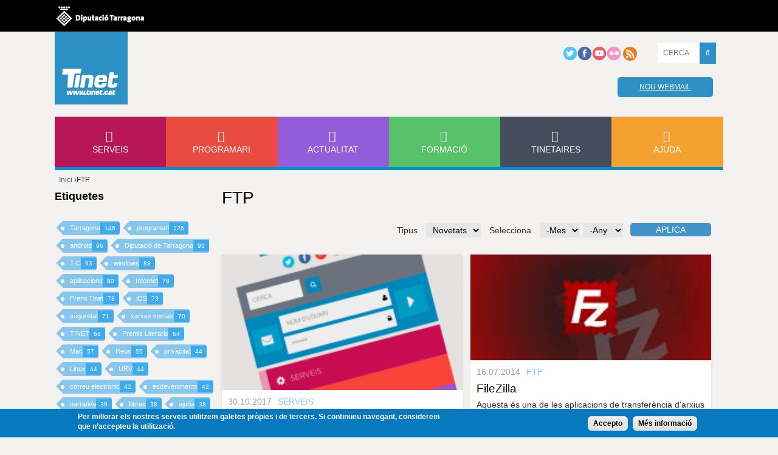

--- FILE ---
content_type: text/html; charset=utf-8
request_url: https://www.tinet.cat/etiquetes/ftp
body_size: 10659
content:
<!DOCTYPE html>
<!--[if IEMobile 7]><html class="iem7"  lang="ca" dir="ltr"><![endif]-->
<!--[if lte IE 6]><html class="lt-ie9 lt-ie8 lt-ie7"  lang="ca" dir="ltr"><![endif]-->
<!--[if (IE 7)&(!IEMobile)]><html class="lt-ie9 lt-ie8"  lang="ca" dir="ltr"><![endif]-->
<!--[if IE 8]><html class="lt-ie9"  lang="ca" dir="ltr"><![endif]-->
<!--[if (gte IE 9)|(gt IEMobile 7)]><!--><html  lang="ca" dir="ltr"><!--<![endif]-->

<head>
  <meta charset="utf-8" />
<link rel="alternate" type="application/rss+xml" title="Etiquetes: FTP" href="https://www.tinet.cat/etiquetes/feed/284" />
<link rel="shortcut icon" href="https://www.tinet.cat/profiles/tinet/themes/custom/tinet_zen/favicon.ico" type="image/vnd.microsoft.icon" />
<script type="application/ld+json">{
    "@context": "http://schema.org",
    "@graph": [
        {
            "@type": "Organization",
            "@id": "https://www.tinet.cat",
            "name": "TINET - Tarragona Internet",
            "url": "https://www.tinet.cat",
            "sameAs": [
                "https://twitter.com/TINETxarxa",
                "https://www.facebook.com/TINETxarxa",
                "https://www.youtube.com/user/TINETxarxa"
            ],
            "address": {
                "@type": "PostalAddress",
                "streetAddress": [
                    "Passeig de Sant Antoni",
                    "100"
                ],
                "addressLocality": "Tarragona",
                "postalCode": "43003",
                "addressCountry": "ES"
            },
            "image": {
                "@type": "ImageObject",
                "representativeOfPage": "True",
                "url": "https://www.tinet.cat/sites/default/files/media/fons_mur4.jpg",
                "width": "1100",
                "height": "700"
            },
            "logo": {
                "@type": "ImageObject",
                "representativeOfPage": "True",
                "url": "https://www.tinet.cat/profiles/tinet/themes/custom/tinet_zen/logo-old.png",
                "width": "125",
                "height": "125"
            },
            "mainEntityOfPage": "https://www.tinet.cat/etiquetes/ftp"
        }
    ]
}</script>
<meta name="abstract" content="TINET és un servei de la Diputació de Tarragona que ofereix atenció, eines i activitats de caire telemàtic adreçades a tota la població. TINET va néixer l’any 1995 com una xarxa ciutadana pionera a l’Estat i a tot Europa que va portar Internet a les comarques tarragonines. L’any 2000 va passar a convertir-se en un servei públic de la Diputació de Tarragona. En l’actualitat, ofereix connectivitat, espai i allotjament web, eines per a la creació de pàgines web, blogs, ressenyes programari, notícies TIC d&#039;actualitat…" />
<meta name="keywords" content="activitats formatives,escletxa digital,TINETaula,TINETescola,tecnologia,esdeveniments,Premi TINET de narrativa,TINETjornada,portal,informació,TIC,Societat de la informació,programari,actualitat,formació,serveis,windows,linus,mac os x,ios,aplicacions web,webmail,blogs,webfacil,hosting,housing,dns,ftp,llistes discussió,seguretat,antivirus,antispam,correu electrònic,20 anys,observatori internet,butlletí tinetaire,domini .cat,Diputació de Tarragona" />
<meta name="robots" content="follow, index" />
<meta name="rights" content="Diputació de Tarragona" />
<link rel="image_src" href="https://www.tinet.cat/profiles/tinet/themes/custom/tinet_zen/logo.png" />
<link rel="canonical" href="https://www.tinet.cat/etiquetes/ftp" />
<link rel="shortlink" href="https://www.tinet.cat/taxonomy/term/284" />
<meta http-equiv="content-language" content="ca" />
<meta name="twitter:card" content="summary_large_image" />
<meta name="twitter:site" content="@TINETxarxa" />
<meta name="twitter:creator" content="@TINETxarxa" />
<meta name="twitter:title" content="FTP" />
  <title>FTP | TINET - Tarragona Internet</title>

      <meta name="MobileOptimized" content="width">
    <meta name="HandheldFriendly" content="true">
    <meta name="viewport" content="width=device-width">
  
  
  <meta http-equiv="cleartype" content="on">

  <link type="text/css" rel="stylesheet" href="https://www.tinet.cat/sites/default/files/css/css_RNAPBgxyxHgHyUhQRFppMToJHB3oMh90u6ogMFeYoes.css" media="all" />
<link type="text/css" rel="stylesheet" href="https://www.tinet.cat/sites/default/files/css/css_dM_ndAXXMNT0cqxEtoqUCHFtjJON1PVLyJuIzvmS0LM.css" media="all" />
<link type="text/css" rel="stylesheet" href="https://www.tinet.cat/sites/default/files/css/css_PTISZqWXOk7WtKRxcpV89NXBVCG5re0S-KkNBFnstH8.css" media="all" />
<link type="text/css" rel="stylesheet" href="https://www.tinet.cat/sites/default/files/css/css_MPtnDI--wacz1-TtIntnyCJ1X0uV6HA_K8OOcA0oLz8.css" media="all" />
<style>#sliding-popup.sliding-popup-bottom{background:#0779BF;}#sliding-popup .popup-content #popup-text h2,#sliding-popup .popup-content #popup-text p{color:#ffffff !important;}
</style>
<link type="text/css" rel="stylesheet" href="https://www.tinet.cat/sites/default/files/css/css_sJkcp0kyG-8oMBoLSH9-2BRnjP16qa3k4t0ZNW_itwo.css" media="all" />
<link type="text/css" rel="stylesheet" href="https://www.tinet.cat/sites/default/files/css/css_hDGvNtCPXNnJp6CAtUCsGnjLjhE6DgCjwYZB-prNdeg.css" media="all" />
  <script src="//ajax.googleapis.com/ajax/libs/jquery/1.10.2/jquery.min.js"></script>
<script>window.jQuery || document.write("<script src='/profiles/tinet/modules/contrib/jquery_update/replace/jquery/1.10/jquery.min.js'>\x3C/script>")</script>
<script src="https://www.tinet.cat/sites/default/files/js/js_CNkOGCL7xOEAmiNhBwYcoOpyM6hmm7SdN02H71c0wHM.js"></script>
<script src="https://www.tinet.cat/sites/default/files/js/js_9RkpwABMMihnStSrOPtgjK14vGGP3pi-3bprhmfv9hE.js"></script>
<script>document.createElement( "picture" );</script>
<script src="https://www.tinet.cat/sites/default/files/js/js_305dpB1WDCYQHNI9cu44PLdKZywfbFlrWKfgRzgFU60.js"></script>
<script src="https://www.googletagmanager.com/gtag/js?id=UA-107239-1"></script>
<script>window.dataLayer = window.dataLayer || [];function gtag(){dataLayer.push(arguments)};gtag("js", new Date());gtag("config", "UA-107239-1", {"groups":"default"});gtag("config", "G-CZYT1N3KNC", {"groups":"default"});</script>
<script src="https://www.tinet.cat/sites/default/files/js/js_a9gecXUibTEJIj3EuSIM98rDNZ_EL07nG4DwNKjuWTU.js"></script>
<script>jQuery.extend(Drupal.settings, {"basePath":"\/","pathPrefix":"","setHasJsCookie":0,"ajaxPageState":{"theme":"tinet_zen","theme_token":"esoLeAtgEXPwLrt1z27bC8oAqC13X-wFUPLuR5Zdps0","js":{"profiles\/tinet\/modules\/contrib\/picture\/picturefill2\/picturefill.min.js":1,"profiles\/tinet\/modules\/contrib\/picture\/picture.min.js":1,"profiles\/tinet\/modules\/contrib\/eu-cookie-compliance\/js\/eu_cookie_compliance.js":1,"profiles\/tinet\/modules\/contrib\/addthis\/addthis.js":1,"\/\/ajax.googleapis.com\/ajax\/libs\/jquery\/1.10.2\/jquery.min.js":1,"0":1,"misc\/jquery-extend-3.4.0.js":1,"misc\/jquery-html-prefilter-3.5.0-backport.js":1,"misc\/jquery.once.js":1,"misc\/drupal.js":1,"profiles\/tinet\/libraries\/jquery-validation\/dist\/jquery.validate.min.js":1,"profiles\/tinet\/libraries\/jquery-validation\/dist\/additional-methods.min.js":1,"profiles\/tinet\/libraries\/jquery-validation\/dist\/localization\/messages_ca.min.js":1,"profiles\/tinet\/libraries\/highlight\/highlight.pack.js":1,"profiles\/tinet\/libraries\/strength\/src\/strength.js":1,"misc\/form-single-submit.js":1,"1":1,"public:\/\/languages\/ca_ONBRCnqqhori9tEoKKRqvhOYULfqRFlQRu9w9HUAuDw.js":1,"profiles\/tinet\/libraries\/colorbox\/jquery.colorbox-min.js":1,"profiles\/tinet\/modules\/contrib\/colorbox\/js\/colorbox.js":1,"profiles\/tinet\/libraries\/timeago\/jquery.timeago.js":1,"profiles\/tinet\/modules\/contrib\/timeago\/timeago.js":1,"profiles\/tinet\/modules\/contrib\/google_analytics\/googleanalytics.js":1,"https:\/\/www.googletagmanager.com\/gtag\/js?id=UA-107239-1":1,"2":1,"profiles\/tinet\/themes\/custom\/tinet_zen\/js\/ew\/jquery.imagesloaded.min.js":1,"profiles\/tinet\/themes\/custom\/tinet_zen\/js\/ew\/jquery.isotope.min.js":1,"profiles\/tinet\/themes\/custom\/tinet_zen\/js\/main-menu.js":1,"profiles\/tinet\/themes\/custom\/tinet_zen\/js\/jquery.matchHeight.js":1,"profiles\/tinet\/themes\/custom\/tinet_zen\/js\/equal_height.js":1,"profiles\/tinet\/themes\/custom\/tinet_zen\/js\/jquery.fitvids.js":1,"profiles\/tinet\/themes\/custom\/tinet_zen\/js\/alta_tinet.js":1,"profiles\/tinet\/themes\/custom\/tinet_zen\/js\/script.js":1},"css":{"modules\/system\/system.base.css":1,"modules\/system\/system.menus.css":1,"modules\/system\/system.messages.css":1,"modules\/system\/system.theme.css":1,"profiles\/tinet\/libraries\/font-awesome\/css\/font-awesome.min.css":1,"profiles\/tinet\/libraries\/highlight\/styles\/monokai_sublime.css":1,"profiles\/tinet\/libraries\/entornweb_admin\/css\/admin.css":1,"profiles\/tinet\/modules\/contrib\/simplenews\/simplenews.css":1,"modules\/comment\/comment.css":1,"profiles\/tinet\/modules\/contrib\/date\/date_api\/date.css":1,"modules\/field\/theme\/field.css":1,"modules\/node\/node.css":1,"profiles\/tinet\/modules\/contrib\/picture\/picture_wysiwyg.css":1,"modules\/user\/user.css":1,"profiles\/tinet\/modules\/contrib\/views\/css\/views.css":1,"profiles\/tinet\/libraries\/colorbox\/example5\/colorbox.css":1,"profiles\/tinet\/modules\/contrib\/ctools\/css\/ctools.css":1,"0":1,"profiles\/tinet\/modules\/contrib\/eu-cookie-compliance\/css\/eu_cookie_compliance.css":1,"modules\/taxonomy\/taxonomy.css":1,"profiles\/tinet\/themes\/custom\/tinet_zen\/system.menus.css":1,"profiles\/tinet\/themes\/custom\/tinet_zen\/system.messages.css":1,"profiles\/tinet\/themes\/custom\/tinet_zen\/system.theme.css":1,"profiles\/tinet\/themes\/custom\/tinet_zen\/css\/styles.css":1,"profiles\/tinet\/themes\/custom\/tinet_zen\/fonts\/fonts.css":1}},"colorbox":{"opacity":"0.85","current":"{current} de {total}","previous":"\u00ab Prev","next":"Seg\u00fcent \u00bb","close":"Tanca","maxWidth":"98%","maxHeight":"98%","fixed":true,"mobiledetect":true,"mobiledevicewidth":"480px"},"urlIsAjaxTrusted":{"\/etiquetes\/ftp":true},"timeago":{"refreshMillis":60000,"allowFuture":true,"localeTitle":false,"cutoff":0,"strings":{"prefixAgo":null,"prefixFromNow":null,"suffixAgo":"ago","suffixFromNow":"from now","seconds":"less than a minute","minute":"about a minute","minutes":"%d minutes","hour":"about an hour","hours":"about %d hours","day":"a day","days":"%d days","month":"about a month","months":"%d months","year":"about a year","years":"%d years","wordSeparator":" "}},"eu_cookie_compliance":{"popup_enabled":1,"popup_agreed_enabled":0,"popup_hide_agreed":0,"popup_clicking_confirmation":1,"popup_html_info":"\u003Cdiv\u003E\r\n  \u003Cdiv class =\u0022popup-content info\u0022\u003E\r\n    \u003Cdiv id=\u0022popup-text\u0022\u003E\r\n      \u003Cp\u003EPer millorar els nostres serveis utilitzem galetes pr\u00f2pies i de tercers. Si continueu navegant, considerem que n\u2019accepteu la utilitzaci\u00f3.\u003C\/p\u003E\n    \u003C\/div\u003E\r\n    \u003Cdiv id=\u0022popup-buttons\u0022\u003E\r\n      \u003Cbutton type=\u0022button\u0022 class=\u0022agree-button\u0022\u003EAccepto\u003C\/button\u003E\r\n      \u003Cbutton type=\u0022button\u0022 class=\u0022find-more-button\u0022\u003EM\u00e9s informaci\u00f3\u003C\/button\u003E\r\n    \u003C\/div\u003E\r\n  \u003C\/div\u003E\r\n\u003C\/div\u003E\r\n","popup_html_agreed":"\u003Cdiv\u003E\r\n  \u003Cdiv class =\u0022popup-content agreed\u0022\u003E\r\n    \u003Cdiv id=\u0022popup-text\u0022\u003E\r\n      \u003Cp\u003EGr\u00e0cies per acceptar les galetes. Ara pots ocultar aquest missatge o obtenir m\u00e9s informaci\u00f3 sobre les galetes.\u003C\/p\u003E\n    \u003C\/div\u003E\r\n    \u003Cdiv id=\u0022popup-buttons\u0022\u003E\r\n      \u003Cbutton type=\u0022button\u0022 class=\u0022hide-popup-button\u0022\u003EOculta\u003C\/button\u003E\r\n      \u003Cbutton type=\u0022button\u0022 class=\u0022find-more-button\u0022 \u003EM\u00e9s informaci\u00f3\u003C\/button\u003E\r\n    \u003C\/div\u003E\r\n  \u003C\/div\u003E\r\n\u003C\/div\u003E","popup_height":"auto","popup_width":"100%","popup_delay":1000,"popup_link":"\/politica-de-privacitat\/politica-de-galetes","popup_link_new_window":0,"popup_position":null,"popup_language":"ca","domain":"www.tinet.cat"},"tinet_lib":{"carousel-owl-carousel":{"level_of_awesome":50},"bxslider":{"level_of_awesome":50},"strength":{"level_of_awesome":50}},"googleanalytics":{"account":["UA-107239-1","G-CZYT1N3KNC"],"trackOutbound":1,"trackMailto":1,"trackDownload":1,"trackDownloadExtensions":"7z|aac|arc|arj|asf|asx|avi|bin|csv|doc(x|m)?|dot(x|m)?|exe|flv|gif|gz|gzip|hqx|jar|jpe?g|js|mp(2|3|4|e?g)|mov(ie)?|msi|msp|pdf|phps|png|ppt(x|m)?|pot(x|m)?|pps(x|m)?|ppam|sld(x|m)?|thmx|qtm?|ra(m|r)?|sea|sit|tar|tgz|torrent|txt|wav|wma|wmv|wpd|xls(x|m|b)?|xlt(x|m)|xlam|xml|z|zip","trackColorbox":1},"currentPath":"taxonomy\/term\/284","currentPathIsAdmin":false});</script>
  <script async src="//platform.twitter.com/widgets.js" charset="utf-8"></script>
      <!--[if lt IE 9]>
    <script src="/profiles/tinet/themes/contrib/zen/js/html5-respond.js"></script>
    <![endif]-->
  </head>
<body class="html not-front not-logged-in one-sidebar sidebar-first page-taxonomy page-taxonomy-term page-taxonomy-term- page-taxonomy-term-284 section-etiquetes" >
      <p id="skip-link">
      <a href="#main-menu" class="element-invisible element-focusable">Jump to navigation</a>
    </p>
      <div id="page"><div id="header_top"><div id="header_top-wrapper"><div id="diputacio"> <a target="_blank" href="http://www.diputaciodetarragona.cat/">Diputació de tarragona</a></div></div></div> <header class="header" id="header" role="banner"> <a href="/" title="Inici" rel="home" class="header__logo" id="logo"><img src="https://www.tinet.cat/profiles/tinet/themes/custom/tinet_zen/logo.png" alt="Inici" class="header__logo-image" /></a><div class="header__region region region-header"><div id="block-on-the-web-0" class="block block-on-the-web first odd"> <span class="on-the-web otw-twitter"><a href="http://twitter.tinet.cat/" title="Find TINET - Tarragona Internet on Twitter" rel="nofollow" target="_blank"><img src="https://www.tinet.cat/profiles/tinet/themes/custom/tinet_zen/images/ico-twitter.png" alt="Find TINET - Tarragona Internet on Twitter" title="Find TINET - Tarragona Internet on Twitter" /></a></span><span class="on-the-web otw-facebook"><a href="http://facebook.tinet.cat/" title="Find TINET - Tarragona Internet on Facebook" rel="nofollow" target="_blank"><img src="https://www.tinet.cat/profiles/tinet/themes/custom/tinet_zen/images/ico-facebook.png" alt="Find TINET - Tarragona Internet on Facebook" title="Find TINET - Tarragona Internet on Facebook" /></a></span><span class="on-the-web otw-youtube"><a href="http://youtube.tinet.cat/" title="Find TINET - Tarragona Internet on YouTube" rel="nofollow" target="_blank"><img src="https://www.tinet.cat/profiles/tinet/themes/custom/tinet_zen/images/ico-youtube.png" alt="Find TINET - Tarragona Internet on YouTube" title="Find TINET - Tarragona Internet on YouTube" /></a></span><span class="on-the-web otw-flickr"><a href="http://flickr.tinet.cat" title="Find TINET - Tarragona Internet on Flickr" rel="nofollow" target="_blank"><img src="https://www.tinet.cat/profiles/tinet/themes/custom/tinet_zen/images/ico-flickr.png" alt="Find TINET - Tarragona Internet on Flickr" title="Find TINET - Tarragona Internet on Flickr" /></a></span><span class="on-the-web otw-rss"><a href="http://www.tinet.cat/rss.xml" title="TINET - Tarragona Internet RSS feed" rel="nofollow" target="_blank"><img src="https://www.tinet.cat/profiles/tinet/themes/custom/tinet_zen/images/ico-rss.png" alt="TINET - Tarragona Internet RSS feed" title="TINET - Tarragona Internet RSS feed" /></a></span></div><div id="block-search-api-page-search-public" class="block block-search-api-page even"><form action="/etiquetes/ftp" method="post" id="search-api-page-search-form-search-public" accept-charset="UTF-8"><div><div class="form-item form-type-textfield form-item-keys-1"> <label class="element-invisible" for="edit-keys-1">Introduïu les vostres paraules clau </label> <input placeholder="CERCA" type="text" id="edit-keys-1" name="keys_1" value="" size="15" maxlength="128" class="form-text" /></div><input type="hidden" name="id" value="1" /><input type="submit" id="edit-submit-1" name="op" value="" class="form-submit" /><input type="hidden" name="form_build_id" value="form-ppmkbSX3wUP1leqyckrxnedBOG52lU9wH-fbytXG2mY" /><input type="hidden" name="form_id" value="search_api_page_search_form_search_public" /></div></form></div><div id="block-tinet-loginmail-loginmail" class="block block-tinet-loginmail last odd"><h2 class="block__title block-title"><none></h2><div id="webmail_p"> <a class="tinet-blue-link" href="https://webmail.tinet.cat" target="_blank">Nou webmail</a></div></div></div> <a class="main-menu__btn" href="#_"><i class="fa fa-bars main-menu__icon"></i><span>Menú</span></a> </header><div id="main"><div id="info"></div><div id="navigation"> <nav id="main-menu" role="navigation" tabindex="-1"><h2 class="element-invisible">Menú principal</h2><ul class="links inline clearfix"><li class="menu-453 first"><a href="/serveis" description_custom="" id="services" title="">Serveis</a></li><li class="menu-454"><a href="/programari" id="software">Programari</a></li><li class="menu-455"><a href="/actualitat" id="news">Actualitat</a></li><li class="menu-456"><a href="/formacio" description_custom="" id="training" title="">Formació</a></li><li class="menu-457"><a href="/tinetaires" description_custom="" id="diffussion" title="">Tinetaires</a></li><li class="menu-524 last"><a href="/ajuda" description_custom="Necessites un cop de mà? Et guiem i t&#039;ajudem a configurar el teu correu a l&#039;ordinador o al mòbil, t&#039;expliquem com funciona el FTP...">Ajuda</a></li></ul> </nav></div> <nav class="breadcrumb" role="navigation"><h2 class="element-invisible">Esteu aquí</h2><ol><li><a href="/">Inici</a> ›</li><li>FTP</li></ol></nav><div id="content" class="column" role="main"> <a id="main-content"></a><h1 class="page__title title" id="page-title">FTP</h1><div class="term-listing-heading"><div id="taxonomy-term-284" class="taxonomy-term vocabulary-tags"><div class="content"></div></div></div><div class="view view-etiquetes view-id-etiquetes view-display-id-page view-dom-id-5ef32555d6e6e4492ac33e09919e4a0e"><div class="view-filters"><form action="/etiquetes/ftp" method="get" id="views-exposed-form-etiquetes-page" accept-charset="UTF-8"><div><div class="views-exposed-form"><div class="views-exposed-widgets clearfix"><div id="edit-type-wrapper" class="views-exposed-widget views-widget-filter-type"> <label for="edit-type"> Tipus </label><div class="views-widget"><div class="form-item form-type-select form-item-type"> <select id="edit-type" name="type" class="form-select required"><option value="news" selected="selected">Novetats</option><option value="page">Pàgina</option></select></div></div></div><div id="edit-date-filter-wrapper" class="views-exposed-widget views-widget-filter-date_filter"> <label for="edit-date-filter"> Selecciona </label><div class="views-widget"><div id="edit-date-filter-value-wrapper"><div id="edit-date-filter-value-inside-wrapper"><div class="container-inline-date"><div class="form-item form-type-date-select form-item-date-filter-value"><div id="edit-date-filter-value" class="date-padding clearfix"><div class="form-item form-type-select form-item-date-filter-value-month"> <label class="element-invisible" for="edit-date-filter-value-month">Mes </label><div class="date-month"><select class="date-month form-select" id="edit-date-filter-value-month" name="date_filter[value][month]"><option value="" selected="selected">-Mes</option><option value="1">gen.</option><option value="2">febr.</option><option value="3">març</option><option value="4">abr.</option><option value="5">maig</option><option value="6">jun</option><option value="7">jul.</option><option value="8">ag.</option><option value="9">set.</option><option value="10">oct.</option><option value="11">nov.</option><option value="12">des.</option></select></div></div><div class="form-item form-type-select form-item-date-filter-value-year"> <label class="element-invisible" for="edit-date-filter-value-year">Any </label><div class="date-year"><select class="date-year form-select" id="edit-date-filter-value-year" name="date_filter[value][year]"><option value="" selected="selected">-Any</option><option value="2012">2012</option><option value="2013">2013</option><option value="2014">2014</option><option value="2015">2015</option><option value="2016">2016</option><option value="2017">2017</option><option value="2018">2018</option><option value="2019">2019</option><option value="2020">2020</option><option value="2021">2021</option><option value="2022">2022</option><option value="2023">2023</option><option value="2024">2024</option><option value="2025">2025</option><option value="2026">2026</option></select></div></div></div></div></div></div></div></div></div><div class="views-exposed-widget views-submit-button"> <input type="submit" id="edit-submit-etiquetes" value="Aplica" class="form-submit" /></div></div></div></div></form></div><div class="view-content"><div class="views-row views-row-1 views-row-odd views-row-first"><div class="ds-1col node node-news node-teaser view-mode-teaser clearfix"><div class="teaser-img field field-name-field-page-image-highlighted field-type-image field-label-hidden" ><a href="/actualitat/actualitza-les-teves-dades-de-contacte-i-recupera-la-contrasenya-quan-ho-necessitis"><img src="https://www.tinet.cat/sites/default/files/styles/medium/public/login-clau.png?itok=ynoUg4bM" width="220" height="124" alt="" /></a></div><div class="teaser-date field field-name-post-date field-type-ds field-label-hidden" >30.10.2017</div><div class="teaser-tag">serveis</div><h2 class="teaser-title field field-name-title field-type-ds field-label-hidden" ><a href="/actualitat/actualitza-les-teves-dades-de-contacte-i-recupera-la-contrasenya-quan-ho-necessitis">Actualitza les teves dades de contacte i recupera la contrasenya quan ho necessitis</a></h2><div class="teaser-txt field field-name-field-page-teaser field-type-text-long field-label-hidden" >Els usuaris que no recordin la seva contrasenya ja poden recuperar l&#039;accés al compte, en qualsevol moment, amb el nou sistema de generació de contrasenya. Aquest sistema es basa en l&#039;enviament, a l&#039;adreça de contacte alternativa definida per l&#039;usuari, d&#039;un enllaç a una pàgina on poder crear una nova contrasenya.</div><div class="field field-name-node-link field-type-ds field-label-hidden"><div class="field-items"><div class="field-item even"><a href="/actualitat/actualitza-les-teves-dades-de-contacte-i-recupera-la-contrasenya-quan-ho-necessitis" class="">Llegir més</a></div></div></div><div class="custom"></div></div></div><div class="views-row views-row-2 views-row-even views-row-last"><div class="ds-1col node node-news node-teaser view-mode-teaser clearfix"><div class="teaser-img field field-name-field-page-image-highlighted field-type-image field-label-hidden" ><a href="/programari/filezilla"><img src="https://www.tinet.cat/sites/default/files/styles/medium/public/c_filezilla.jpg?itok=bGzcTEp_" width="220" height="97" alt="" /></a></div><div class="teaser-date field field-name-post-date field-type-ds field-label-hidden" >16.07.2014</div><div class="teaser-tag">FTP</div><h2 class="teaser-title field field-name-title field-type-ds field-label-hidden" ><a href="/programari/filezilla">FileZilla</a></h2><div class="teaser-txt field field-name-field-page-teaser field-type-text-long field-label-hidden" >Aquesta és una de les aplicacions de transferència d&#039;arxius via FTP més populars i fàcils d&#039;utilitzar. Suporta i reprèn la transferència d&#039;arxius d&#039;una grandària superior als 4 gigabytes. A més, disposa d&#039;una potent administració de tasques i transferència que et permet configurar les velocitats.</div><div class="field field-name-node-link field-type-ds field-label-hidden"><div class="field-items"><div class="field-item even"><a href="/programari/filezilla" class="">Llegir més</a></div></div></div><div class="custom"></div></div></div></div></div> <a href="https://www.tinet.cat/etiquetes/feed/284" class="feed-icon" title="Subscriure a Etiquetes: FTP"><img src="https://www.tinet.cat/misc/feed.png" width="16" height="16" alt="Subscriure a Etiquetes: FTP" /></a></div> <aside class="sidebars"> <section class="region region-sidebar-first column sidebar"><div id="block-views-etiquetes-tags-block" class="block block-views first last odd"><h2 class="block__title block-title">Etiquetes</h2><div class="view view-etiquetes-tags view-id-etiquetes_tags view-display-id-block view-dom-id-5691eba0b01fd3b547f9c32cdcafbd52"><div class="view-content"><ul class="tags"><li class=""> <a href="/etiquetes/tarragona">Tarragona<span class="count">146</span></a></li><li class=""> <a href="/etiquetes/programari">programari<span class="count">126</span></a></li><li class=""> <a href="/etiquetes/android">android<span class="count">96</span></a></li><li class=""> <a href="/etiquetes/diputacio-de-tarragona">Diputació de Tarragona<span class="count">95</span></a></li><li class=""> <a href="/etiquetes/tic">TIC<span class="count">93</span></a></li><li class=""> <a href="/etiquetes/windows">windows<span class="count">88</span></a></li><li class=""> <a href="/etiquetes/aplicacions">aplicacions<span class="count">80</span></a></li><li class=""> <a href="/etiquetes/internet">Internet<span class="count">78</span></a></li><li class=""> <a href="/etiquetes/premi-tinet">Premi Tinet<span class="count">78</span></a></li><li class=""> <a href="/etiquetes/ios">iOS<span class="count">73</span></a></li><li class=""> <a href="/etiquetes/seguretat">seguretat<span class="count">71</span></a></li><li class=""> <a href="/etiquetes/xarxes-socials">xarxes socials<span class="count">70</span></a></li><li class=""> <a href="/etiquetes/tinet">TINET<span class="count">66</span></a></li><li class=""> <a href="/etiquetes/premis-literaris">Premis Literaris<span class="count">64</span></a></li><li class=""> <a href="/etiquetes/mac">Mac<span class="count">57</span></a></li><li class=""> <a href="/etiquetes/reus">Reus<span class="count">55</span></a></li><li class=""> <a href="/etiquetes/privacitat">privacitat<span class="count">44</span></a></li><li class=""> <a href="/etiquetes/linux">Linux<span class="count">44</span></a></li><li class=""> <a href="/etiquetes/urv">URV<span class="count">44</span></a></li><li class=""> <a href="/etiquetes/correu-electronic">correu electrònic<span class="count">42</span></a></li><li class=""> <a href="/etiquetes/esdeveniments">esdeveniments<span class="count">42</span></a></li><li class=""> <a href="/etiquetes/narrativa">narrativa<span class="count">39</span></a></li><li class=""> <a href="/etiquetes/llibres">llibres<span class="count">38</span></a></li><li class=""> <a href="/etiquetes/ajuda">ajuda<span class="count">38</span></a></li><li class=""> <a href="/etiquetes/google">google<span class="count">36</span></a></li><li class=""> <a href="/etiquetes/utilitats">utilitats<span class="count">34</span></a></li><li class=""> <a href="/etiquetes/tecnologia">tecnologia<span class="count">33</span></a></li><li class=""> <a href="/etiquetes/llibres-digitals">llibres digitals<span class="count">33</span></a></li><li class=""> <a href="/etiquetes/llibres-electronics">llibres electrònics<span class="count">33</span></a></li><li class=""> <a href="/etiquetes/instagram">instagram<span class="count">32</span></a></li></ul></div></div></div> </section> </aside></div> <footer id="footer" class="region region-footer"><div id="footer-wrapper"><div id="block-menu-block-tinet-core-1" class="block block-menu-block first last odd" role="navigation"><div class="menu-block-wrapper menu-block-tinet_core-1 menu-name-main-menu parent-mlid-0 menu-level-1"><ul class="menu"><li class="menu__item is-expanded first expanded menu-mlid-453"><a href="/serveis" description_custom="" id="services" title="" class="menu__link">Serveis</a><ul class="menu"><li class="menu__item is-leaf is-parent first leaf has-children menu-mlid-459"><a href="/serveis/correu-electronic" description_custom="Una bústia de correu de 3 GB, amb antivirus i antispam, que pots consultar des del webmail o accedir-hi des del teu gestor de correu preferit." class="menu__link">Correu electrònic</a></li><li class="menu__item is-leaf is-parent leaf has-children menu-mlid-536"><a href="/serveis/espai-web-ftp" description_custom="Busques espai FTP per penjar el teu web? Pel sol fet de ser de TINET, ja tens 1,5 GB gratis. El teu web serà visible a Internet sota una adreça del tipus &#039;usuaris.tinet.cat/usuari&#039; o &#039;www.tinet.cat/~usuari&#039;." class="menu__link">Espai web (FTP)</a></li><li class="menu__item is-leaf leaf menu-mlid-535"><a href="/serveis/tinetblocs" description_custom="Necessites un lloc on publicar les teves vivències, les teves opinions sobre quelcom, parlar sobre aquella temàtica que t&#039;interessa tant... i compartir-ho amb tothom? Aleshores, estàs buscant un bloc!" class="menu__link">TINETblocs</a></li><li class="menu__item is-leaf leaf menu-mlid-534"><a href="/serveis/webfacil" description_custom="Vols muntar el teu propi web i no tens ni idea de programació? A TINET t&#039;ho posem fàcil! Crea el teu portal, nosaltres t&#039;ajudem!" class="menu__link">Webfàcil</a></li><li class="menu__item is-leaf last leaf menu-mlid-1169"><a href="/serveis/incidencies" description_custom="Registre d&#039;afectacions en els serveis de TINET." class="menu__link">Incidències</a></li></ul></li><li class="menu__item is-expanded expanded menu-mlid-454"><a href="/programari" id="software" class="menu__link">Programari</a><ul class="menu"><li class="menu__item is-leaf is-parent first leaf has-children menu-mlid-1160"><a href="/programari/windows" title="Windows" class="menu__link">Windows</a></li><li class="menu__item is-leaf is-parent leaf has-children menu-mlid-1000"><a href="/programari/linux" title="Linux" class="menu__link">Linux</a></li><li class="menu__item is-leaf leaf menu-mlid-1161"><a href="/programari/mac-os-x" title="Mac OS X" class="menu__link">Mac OS X</a></li><li class="menu__item is-leaf leaf menu-mlid-1162"><a href="/programari/android" title="Android" class="menu__link">Android</a></li><li class="menu__item is-leaf leaf menu-mlid-1163"><a href="/programari/ios" title="iOS" class="menu__link">iOS</a></li><li class="menu__item is-leaf is-parent last leaf has-children menu-mlid-990"><a href="/programari/aplicacions-web" title="Aplicacions web" class="menu__link">Aplicacions web</a></li></ul></li><li class="menu__item is-expanded expanded menu-mlid-455"><a href="/actualitat" id="news" class="menu__link">Actualitat</a><ul class="menu"><li class="menu__item is-leaf is-parent first leaf has-children menu-mlid-1008"><a href="/actualitat/sobre-tinet" title="Sobre TINET" class="menu__link">Sobre TINET</a></li><li class="menu__item is-leaf leaf menu-mlid-1007"><a href="/actualitat/consells-i-seguretat" title="Consells i Seguretat" class="menu__link">Consells i Seguretat</a></li><li class="menu__item is-leaf leaf menu-mlid-1158"><a href="/actualitat/aplicacions" title="Aplicacions" class="menu__link">Aplicacions</a></li><li class="menu__item is-leaf leaf menu-mlid-1159"><a href="/actualitat/territori-tic" title="Territori TIC" class="menu__link">Territori TIC</a></li><li class="menu__item is-leaf leaf menu-mlid-1005"><a href="/actualitat/esdeveniments" title="Esdeveniments" class="menu__link">Esdeveniments</a></li><li class="menu__item is-leaf last leaf menu-mlid-1286"><a href="/actualitat/heu-vist-aixo" title="Heu vist això?" class="menu__link">Heu vist això?</a></li></ul></li><li class="menu__item is-expanded expanded menu-mlid-456"><a href="/formacio" description_custom="" id="training" title="" class="menu__link">Formació</a><ul class="menu"><li class="menu__item is-leaf is-parent first leaf has-children menu-mlid-1330"><a href="/formacio/tinetaula" description_custom="Cursos per millorar les habilitats en l&#039;ús de les noves tecnologies entre els ciutadans." class="menu__link">TINETaula</a></li><li class="menu__item is-leaf is-parent leaf has-children menu-mlid-1331"><a href="/formacio/tinetescola" description_custom="Tallers per difondre un ús segur i responsable d&#039;Internet entre els estudiants de primària i d’ESO." class="menu__link">TINETescola</a></li><li class="menu__item is-leaf is-parent last leaf has-children menu-mlid-658"><a href="/formacio/tinetjornada" description_custom="Trobada anual per difondre, aprendre i debatre sobre nous aspectes d&#039;Internet i les TIC." class="menu__link">TINETjornada</a></li></ul></li><li class="menu__item is-expanded expanded menu-mlid-457"><a href="/tinetaires" description_custom="" id="diffussion" title="" class="menu__link">Tinetaires</a><ul class="menu"><li class="menu__item is-leaf is-parent first leaf has-children menu-mlid-1171"><a href="/tinetaires/premi-tinet-de-narrativa-curta-internet" description_custom="Bases de la darrera convocatòria i llibres publicats." class="menu__link">Premi TINET de narrativa curta per Internet</a></li><li class="menu__item is-leaf leaf menu-mlid-519"><a href="/tinetaires/observatori-dinternet-diputacio" description_custom="Estudi anual sobre l&#039;ús i la penetració de les noves tecnologies i Internet en la societat tarragonina." class="menu__link">Observatori d&#039;Internet Diputació</a></li><li class="menu__item is-leaf leaf menu-mlid-695"><a href="/tinetaires/butlletins-tinetaires" description_custom="Accedeix a l&#039;històric de butlletins d&#039;actualitat tinetaire enviats a tots els usuaris i informa&#039;t sobre com gestionar la teva subscripció." class="menu__link">Butlletins tinetaires</a></li><li class="menu__item is-leaf leaf menu-mlid-697"><a href="/tinetaires/marca-tinet" description_custom="Material gràfic de la marca TINET en diferents formats: JPG, PDF, AI i EPS." class="menu__link">Marca TINET</a></li><li class="menu__item is-leaf leaf menu-mlid-1356"><a href="/20anys" description_custom="L&#039;any 2015 es celebra el vintè aniversari de la creació de TINET i de les primeres connexions d&#039;Internet a casa nostra. " class="menu__link">Especial TINET 20 anys</a></li><li class="menu__item is-leaf is-parent last leaf has-children menu-mlid-531"><a href="/tinetaires/llistes-de-discussio" description_custom="Recupera les converses entre tinetaires recollides en les llistes de discussió, un antiga eina de TINET que permetia enviar comentaris o dubtes sobre una determinada qüestió a altres tinetaires." class="menu__link">Llistes de discussió</a></li></ul></li><li class="menu__item is-expanded last expanded menu-mlid-524"><a href="/ajuda" description_custom="Necessites un cop de mà? Et guiem i t&#039;ajudem a configurar el teu correu a l&#039;ordinador o al mòbil, t&#039;expliquem com funciona el FTP..." class="menu__link">Ajuda</a><ul class="menu"><li class="menu__item is-leaf is-parent first leaf has-children menu-mlid-4330"><a href="/ajuda/transicio-dels-serveis-de-tinet" description_custom="" class="menu__link">Transició del serveis de TINET</a></li><li class="menu__item is-leaf is-parent leaf has-children menu-mlid-641"><a href="/ajuda/configura-el-teu-correu-al-teu-ordinador" description_custom="Amb sistema operatiu Windows, Mac i Linux i aplicacions com Thunderbird o Outlook." class="menu__link">Configura el correu al teu ordinador</a></li><li class="menu__item is-leaf is-parent leaf has-children menu-mlid-3330"><a href="/ajuda/connexio-segura" description_custom="Instal·lació de les claus públiques que garanteixen la seguretat en les connexions al web i al correu de TINET." class="menu__link">Connexió segura</a></li><li class="menu__item is-leaf leaf menu-mlid-546"><a href="/ajuda/manual-antispam" description_custom="A través de la carpeta SPAM del Webmail pots veure i controlar els missatges retinguts" class="menu__link">Gestiona el correu brossa (SPAM)</a></li><li class="menu__item is-leaf is-parent leaf has-children menu-mlid-563"><a href="/ajuda/funcionament-del-correu-electronic" description_custom="Resol els teus dubtes sobre el funcionament del Webmail i les possibles incidències amb la teva aplicació de correu" class="menu__link">Aprèn a utilitzar el correu electrònic</a></li><li class="menu__item is-leaf is-parent leaf has-children menu-mlid-556"><a href="/ajuda/configura-el-correu-al-teu-mobil-o-tauleta" description_custom="Amb sistema operatiu Android, iOS i altres." class="menu__link">Configura el correu al teu mòbil o tauleta</a></li><li class="menu__item is-leaf leaf menu-mlid-541"><a href="/ajuda/dades-de-configuracio" description_custom="Si ets un usuari avançat, aquí tens un recull de les principals dades de configuració dels diversos serveis de TINET." class="menu__link">Dades de configuració</a></li><li class="menu__item is-leaf is-parent leaf has-children menu-mlid-2863"><a href="/ajuda/gestio-de-lusuari-ladreca-i-la-contrasenya" description_custom="Manté segures i actualitzades les teves dades i coneix com recuperar l&#039;accés al teu compte en cas de pèrdua" class="menu__link">Gestió de l&#039;usuari, l&#039;adreça i la contrasenya</a></li><li class="menu__item is-leaf leaf menu-mlid-2861"><a href="/ajuda/sollicitud-dajuda" description_custom="Fes-nos arribar la teva consulta a través del formulari web i nosaltres ens posarem en contacte amb tu." class="menu__link">Sol·licitud d&#039;ajuda</a></li><li class="menu__item is-leaf is-parent last leaf has-children menu-mlid-555"><a href="/ajuda/configuracio-ftp-acces-lespai-web" description_custom="T&#039;expliquem com realitzar la connexió amb el servidor FTP i com fer la publicació." class="menu__link">Configura el teu Espai web (FTP)</a></li></ul></li></ul></div></div></div> </footer></div><div id="page-bottom"><div id="page-bottom-logos"> <a href="http://www.dipta.cat/"><img src="/profiles/tinet/themes/custom/tinet_zen/images/logo-diputacio-white.png" alt="Diputació de Tarragona" /></a> <a href="/"><img src="/profiles/tinet/themes/custom/tinet_zen/images/logo-white.png" alt="TINET" /></a></div><div class="region region-bottom"><div id="block-menu-block-tinet-core-2" class="block block-menu-block first last odd" role="navigation"><div class="menu-block-wrapper menu-block-tinet_core-2 menu-name-menu-footer parent-mlid-0 menu-level-1"><ul class="menu"><li class="menu__item is-expanded first expanded menu-mlid-445"><a href="/" class="menu__link">Política de privacitat</a><ul class="menu"><li class="menu__item is-leaf first leaf menu-mlid-446"><a href="/politica-de-privacitat/avis-legal" description_custom="" class="menu__link">Avís legal</a></li><li class="menu__item is-leaf last leaf menu-mlid-447"><a href="/politica-de-privacitat/politica-de-galetes" description_custom="" class="menu__link">Política de galetes</a></li></ul></li><li class="menu__item is-expanded last expanded menu-mlid-448"><a href="/" class="menu__link">Nosaltres</a><ul class="menu"><li class="menu__item is-leaf first leaf menu-mlid-451"><a href="/parla-amb-tinet" description_custom="" title="" class="menu__link">Parla amb TINET</a></li><li class="menu__item is-leaf leaf menu-mlid-449"><a href="/sobre-tinet" description_custom="" title="" class="menu__link">Tinet</a></li><li class="menu__item is-leaf leaf menu-mlid-450"><a href="http://www.diputaciodetarragona.cat/" description_custom="" title="" class="menu__link">Diputació de Tarragona</a></li><li class="menu__item is-leaf last leaf menu-mlid-1525"><a href="http://www.dipta.cat/ca/transparencia" description_custom="" title="" class="menu__link">Portal de Transparència</a></li></ul></li></ul></div></div></div></div>  <script src="https://www.tinet.cat/sites/default/files/js/js_UhLr3oBGwxK8MrGLjl7pZYnsBWt5L_uD7eSMPjj-MF0.js"></script>
<script src="https://www.tinet.cat/sites/default/files/js/js_lMo1faV5rTK_-bN96s27QRKBm2oJ6cf2Dgt6WWARKt4.js"></script>
</body>
</html>
